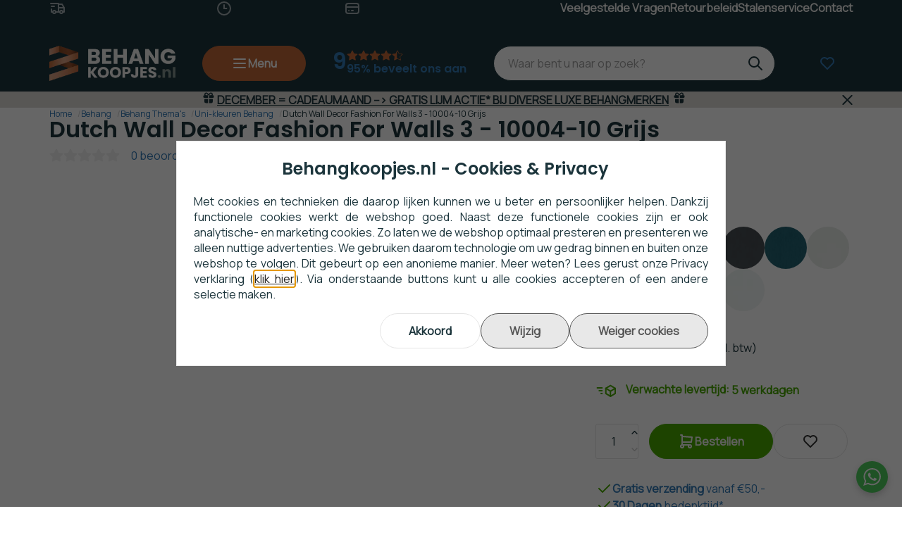

--- FILE ---
content_type: text/javascript
request_url: https://eu1-config.doofinder.com/2.x/25b4259a-7a57-4839-9a7e-81bd08968ba2.js
body_size: 1169
content:
(function (l, a, y, e, r, s, _) {
  l['DoofinderAppsObject'] = r; l[r] = l[r] || function () { (l[r].q = l[r].q || []).push(arguments) };
  s = a.createElement(y); s.async = 1; s.src = e; _ = a.getElementsByTagName(y)[0]; _.parentNode.insertBefore(s, _)
})(window, document, 'script', 'https://cdn.doofinder.com/apps/loader/2.x/loader.min.js', 'doofinderApp');

doofinderApp("config", "store", "25b4259a-7a57-4839-9a7e-81bd08968ba2")
doofinderApp("config", "zone", "eu1")

doofinderApp("config", "settings",
[{"vsn":"1.0","apps":[{"name":"layer","type":"search","options":{"trigger":"//input#SearchFieldLevi, #SearchField","zone":"eu1-b","url_hash":true},"overrides":{"autoload":{"mobile":null,"desktop":null},"layout":"Floating","custom_css":{"mobile":["@media screen and (-webkit-min-device-pixel-ratio:0) { \n  select:focus,\n  textarea:focus,\n  input:focus {\n    font-size: 16px!important;\n  }\n}\n\n.dfd-card-thumbnail img{object-fit:cover!important;}\n.dfd-branding{display:none!important;}"],"desktop":[".dfd-card-thumbnail img{object-fit:cover!important;}\n.dfd-branding{\n  display:none!important;}\n\n.dfd-root.dfd-classic,\n.dfd-classic .dfd-layer {\n    position: fixed !important;\n    left: 50% !important;\n    transform: translateX(-50%) !important;\n    width: calc(100% - 40px) !important;\n    max-width: var(--container-width) !important;\n    margin: 0 !important;\n    padding: 0 !important;\n    box-sizing: border-box !important;\n}\n\n.dfd-classic .dfd-suggestions {\n  margin-top: 20px !important;\n}\n\n.dfd-product-card{\n  font-family:'poppins', sans-serif;\n}"]},"custom_properties":{"mobile":["--df-accent-primary: #c16838;\n--df-accent-primary-hover: #AD5D32;\n--df-accent-primary-active: #99532D;\n--df-accent-on-primary: #ffffff;\n--df-neutral-high-contrast: #1c353c;"],"desktop":["--df-accent-primary: #c16838;\n--df-accent-primary-hover: #AD5D32;\n--df-accent-primary-active: #99532D;\n--df-accent-on-primary: #ffffff;\n--df-neutral-high-contrast: #1c353c;"]},"search_query_retention":true}}],"settings":{"defaults":{"currency":"EUR","language":"nl","hashid":"867e8e2bc808b1424be3f07b3a42027c"},"account_code":"a46f9d6502ed5113038f0895180f16","search_engines":{},"checkout_css_selector":null,"checkout_summary_urls":[{"value":"/website/index.php?Show=WebShopBasket","match_type":"contains"}],"checkout_confirmation_urls":[{"value":"/return","match_type":"contains"}],"sales_api_integration":false,"require_cookies_consent":false,"page_type_mappings":[{"id":314192,"type":"category_pages","match_conditions":[]},{"id":314193,"type":"home","match_conditions":[]},{"id":314194,"type":"product_pages","match_conditions":[]},{"id":314195,"type":"shopping_cart","match_conditions":[]}],"register_visits":true,"register_checkouts":true,"ga4_integration":false,"integrations_list":[],"platform_integration_type":"other"}}])

--- FILE ---
content_type: image/svg+xml
request_url: https://www.behangkoopjes.nl/Files/2/31000/31523/Protom/3044448/Media/Patroon.svg
body_size: 336
content:
<?xml version="1.0" encoding="UTF-8"?>
<svg id="Layer_1" xmlns="http://www.w3.org/2000/svg" xmlns:xlink="http://www.w3.org/1999/xlink" version="1.1" viewBox="0 0 1080 540">
  <!-- Generator: Adobe Illustrator 29.3.1, SVG Export Plug-In . SVG Version: 2.1.0 Build 151)  -->
  <defs>
    <clipPath id="clippath">
      <rect width="1080" height="540" style="fill: none;"/>
    </clipPath>
  </defs>
  <g style="clip-path: url(#clippath);">
    <polyline points="0 0 540 180 1080 0" style="fill: none; stroke: #1c353c; stroke-linecap: round; stroke-linejoin: round;"/>
    <polyline points="0 180 540 0 1080 180" style="fill: none; stroke: #1c353c; stroke-linecap: round; stroke-linejoin: round;"/>
    <polyline points="0 360 540 180 1080 360" style="fill: none; stroke: #1c353c; stroke-linecap: round; stroke-linejoin: round;"/>
    <polyline points="0 540 540 360 1080 540" style="fill: none; stroke: #1c353c; stroke-linecap: round; stroke-linejoin: round;"/>
    <polyline points="1080 180 540 360 0 180" style="fill: none; stroke: #1c353c; stroke-linecap: round; stroke-linejoin: round;"/>
    <polyline points="0 360 540 540 1080 360" style="fill: none; stroke: #1c353c; stroke-linecap: round; stroke-linejoin: round;"/>
    <line y1="180" y2="360" style="fill: none; stroke: #1c353c; stroke-linecap: round; stroke-linejoin: round;"/>
    <line x1="1080" y1="180" x2="1080" y2="360" style="fill: none; stroke: #1c353c; stroke-linecap: round; stroke-linejoin: round;"/>
    <line x1="540" y1="0" x2="540" y2="180" style="fill: none; stroke: #1c353c; stroke-linecap: round; stroke-linejoin: round;"/>
    <line x1="540" y1="360" x2="540" y2="540" style="fill: none; stroke: #1c353c; stroke-linecap: round; stroke-linejoin: round;"/>
  </g>
</svg>

--- FILE ---
content_type: text/xml; charset="utf-8"
request_url: https://www.behangkoopjes.nl/website/Includes/AjaxFunctions/WebsiteAjaxHandler.php?Show=Product
body_size: 109
content:
<?xml version="1.0" encoding="utf-8" ?><xjx><cmd n="js"><![CDATA[CSRF.SetToken("64cda9370e393d34f4f481b303ff1b055a3d9f08d618fe285e08e8aaf648a64e")]]></cmd></xjx>

--- FILE ---
content_type: text/xml; charset="utf-8"
request_url: https://www.behangkoopjes.nl/website/Includes/AjaxFunctions/WebsiteAjaxHandler.php?Show=Product
body_size: 188
content:
<?xml version="1.0" encoding="utf-8" ?><xjx><cmd n="js"><![CDATA[$(".page__product__relevant").html("                                              ")]]></cmd><cmd n="js"><![CDATA[$(".page__product__bundle").html("    ")]]></cmd><cmd n="js"><![CDATA[ajaxRequest.callbackSuccess("load");]]></cmd><cmd n="js"><![CDATA[CSRF.SetToken("64cda9370e393d34f4f481b303ff1b055a3d9f08d618fe285e08e8aaf648a64e")]]></cmd></xjx>